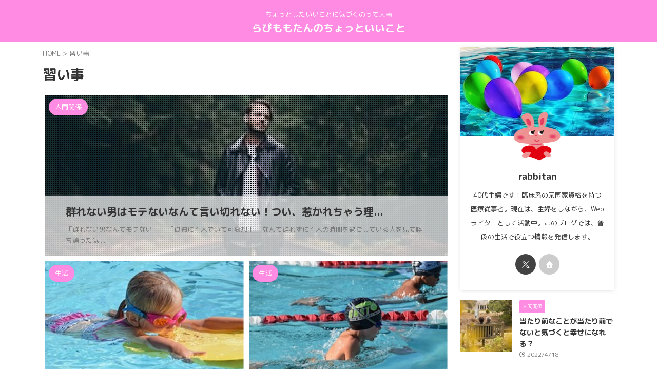

--- FILE ---
content_type: text/html; charset=UTF-8
request_url: https://superrabbitan.com/tag/%E7%BF%92%E3%81%84%E4%BA%8B/
body_size: 14626
content:
<!DOCTYPE html>
<!--[if lt IE 7]>
<html class="ie6" lang="ja"> <![endif]-->
<!--[if IE 7]>
<html class="i7" lang="ja"> <![endif]-->
<!--[if IE 8]>
<html class="ie" lang="ja"> <![endif]-->
<!--[if gt IE 8]><!-->
<html lang="ja" class="s-navi-search-overlay ">
	<!--<![endif]-->
	<head prefix="og: http://ogp.me/ns# fb: http://ogp.me/ns/fb# article: http://ogp.me/ns/article#">
		
	<!-- Global site tag (gtag.js) - Google Analytics -->
	<script async src="https://www.googletagmanager.com/gtag/js?id=UA-121951515-1"></script>
	<script>
	  window.dataLayer = window.dataLayer || [];
	  function gtag(){dataLayer.push(arguments);}
	  gtag('js', new Date());

	  gtag('config', 'UA-121951515-1');
	</script>
			<meta charset="UTF-8" >
		<meta name="viewport" content="width=device-width,initial-scale=1.0,user-scalable=no,viewport-fit=cover">
		<meta name="format-detection" content="telephone=no" >
		<meta name="referrer" content="no-referrer-when-downgrade"/>

		
		<link rel="alternate" type="application/rss+xml" title="らぴももたんのちょっといいこと RSS Feed" href="https://superrabbitan.com/feed/" />
		<link rel="pingback" href="https://superrabbitan.com/xmlrpc.php" >
		<!--[if lt IE 9]>
		<script src="https://superrabbitan.com/wp-content/themes/affinger/js/html5shiv.js"></script>
		<![endif]-->
				<meta name='robots' content='max-image-preview:large' />
	<style>img:is([sizes="auto" i], [sizes^="auto," i]) { contain-intrinsic-size: 3000px 1500px }</style>
	<title>習い事 - らぴももたんのちょっといいこと</title>
<link rel='dns-prefetch' href='//ajax.googleapis.com' />
<script type="text/javascript">
/* <![CDATA[ */
window._wpemojiSettings = {"baseUrl":"https:\/\/s.w.org\/images\/core\/emoji\/15.1.0\/72x72\/","ext":".png","svgUrl":"https:\/\/s.w.org\/images\/core\/emoji\/15.1.0\/svg\/","svgExt":".svg","source":{"concatemoji":"https:\/\/superrabbitan.com\/wp-includes\/js\/wp-emoji-release.min.js?ver=6.8.1"}};
/*! This file is auto-generated */
!function(i,n){var o,s,e;function c(e){try{var t={supportTests:e,timestamp:(new Date).valueOf()};sessionStorage.setItem(o,JSON.stringify(t))}catch(e){}}function p(e,t,n){e.clearRect(0,0,e.canvas.width,e.canvas.height),e.fillText(t,0,0);var t=new Uint32Array(e.getImageData(0,0,e.canvas.width,e.canvas.height).data),r=(e.clearRect(0,0,e.canvas.width,e.canvas.height),e.fillText(n,0,0),new Uint32Array(e.getImageData(0,0,e.canvas.width,e.canvas.height).data));return t.every(function(e,t){return e===r[t]})}function u(e,t,n){switch(t){case"flag":return n(e,"\ud83c\udff3\ufe0f\u200d\u26a7\ufe0f","\ud83c\udff3\ufe0f\u200b\u26a7\ufe0f")?!1:!n(e,"\ud83c\uddfa\ud83c\uddf3","\ud83c\uddfa\u200b\ud83c\uddf3")&&!n(e,"\ud83c\udff4\udb40\udc67\udb40\udc62\udb40\udc65\udb40\udc6e\udb40\udc67\udb40\udc7f","\ud83c\udff4\u200b\udb40\udc67\u200b\udb40\udc62\u200b\udb40\udc65\u200b\udb40\udc6e\u200b\udb40\udc67\u200b\udb40\udc7f");case"emoji":return!n(e,"\ud83d\udc26\u200d\ud83d\udd25","\ud83d\udc26\u200b\ud83d\udd25")}return!1}function f(e,t,n){var r="undefined"!=typeof WorkerGlobalScope&&self instanceof WorkerGlobalScope?new OffscreenCanvas(300,150):i.createElement("canvas"),a=r.getContext("2d",{willReadFrequently:!0}),o=(a.textBaseline="top",a.font="600 32px Arial",{});return e.forEach(function(e){o[e]=t(a,e,n)}),o}function t(e){var t=i.createElement("script");t.src=e,t.defer=!0,i.head.appendChild(t)}"undefined"!=typeof Promise&&(o="wpEmojiSettingsSupports",s=["flag","emoji"],n.supports={everything:!0,everythingExceptFlag:!0},e=new Promise(function(e){i.addEventListener("DOMContentLoaded",e,{once:!0})}),new Promise(function(t){var n=function(){try{var e=JSON.parse(sessionStorage.getItem(o));if("object"==typeof e&&"number"==typeof e.timestamp&&(new Date).valueOf()<e.timestamp+604800&&"object"==typeof e.supportTests)return e.supportTests}catch(e){}return null}();if(!n){if("undefined"!=typeof Worker&&"undefined"!=typeof OffscreenCanvas&&"undefined"!=typeof URL&&URL.createObjectURL&&"undefined"!=typeof Blob)try{var e="postMessage("+f.toString()+"("+[JSON.stringify(s),u.toString(),p.toString()].join(",")+"));",r=new Blob([e],{type:"text/javascript"}),a=new Worker(URL.createObjectURL(r),{name:"wpTestEmojiSupports"});return void(a.onmessage=function(e){c(n=e.data),a.terminate(),t(n)})}catch(e){}c(n=f(s,u,p))}t(n)}).then(function(e){for(var t in e)n.supports[t]=e[t],n.supports.everything=n.supports.everything&&n.supports[t],"flag"!==t&&(n.supports.everythingExceptFlag=n.supports.everythingExceptFlag&&n.supports[t]);n.supports.everythingExceptFlag=n.supports.everythingExceptFlag&&!n.supports.flag,n.DOMReady=!1,n.readyCallback=function(){n.DOMReady=!0}}).then(function(){return e}).then(function(){var e;n.supports.everything||(n.readyCallback(),(e=n.source||{}).concatemoji?t(e.concatemoji):e.wpemoji&&e.twemoji&&(t(e.twemoji),t(e.wpemoji)))}))}((window,document),window._wpemojiSettings);
/* ]]> */
</script>
<style id='wp-emoji-styles-inline-css' type='text/css'>

	img.wp-smiley, img.emoji {
		display: inline !important;
		border: none !important;
		box-shadow: none !important;
		height: 1em !important;
		width: 1em !important;
		margin: 0 0.07em !important;
		vertical-align: -0.1em !important;
		background: none !important;
		padding: 0 !important;
	}
</style>
<link rel='stylesheet' id='wp-block-library-css' href='https://superrabbitan.com/wp-includes/css/dist/block-library/style.min.css?ver=6.8.1' type='text/css' media='all' />
<style id='classic-theme-styles-inline-css' type='text/css'>
/*! This file is auto-generated */
.wp-block-button__link{color:#fff;background-color:#32373c;border-radius:9999px;box-shadow:none;text-decoration:none;padding:calc(.667em + 2px) calc(1.333em + 2px);font-size:1.125em}.wp-block-file__button{background:#32373c;color:#fff;text-decoration:none}
</style>
<style id='rinkerg-gutenberg-rinker-style-inline-css' type='text/css'>
.wp-block-create-block-block{background-color:#21759b;color:#fff;padding:2px}

</style>
<style id='global-styles-inline-css' type='text/css'>
:root{--wp--preset--aspect-ratio--square: 1;--wp--preset--aspect-ratio--4-3: 4/3;--wp--preset--aspect-ratio--3-4: 3/4;--wp--preset--aspect-ratio--3-2: 3/2;--wp--preset--aspect-ratio--2-3: 2/3;--wp--preset--aspect-ratio--16-9: 16/9;--wp--preset--aspect-ratio--9-16: 9/16;--wp--preset--color--black: #000000;--wp--preset--color--cyan-bluish-gray: #abb8c3;--wp--preset--color--white: #ffffff;--wp--preset--color--pale-pink: #f78da7;--wp--preset--color--vivid-red: #cf2e2e;--wp--preset--color--luminous-vivid-orange: #ff6900;--wp--preset--color--luminous-vivid-amber: #fcb900;--wp--preset--color--light-green-cyan: #eefaff;--wp--preset--color--vivid-green-cyan: #00d084;--wp--preset--color--pale-cyan-blue: #8ed1fc;--wp--preset--color--vivid-cyan-blue: #0693e3;--wp--preset--color--vivid-purple: #9b51e0;--wp--preset--color--soft-red: #e92f3d;--wp--preset--color--light-grayish-red: #fdf0f2;--wp--preset--color--vivid-yellow: #ffc107;--wp--preset--color--very-pale-yellow: #fffde7;--wp--preset--color--very-light-gray: #fafafa;--wp--preset--color--very-dark-gray: #313131;--wp--preset--color--original-color-a: #ff8be2;--wp--preset--color--original-color-b: #ff9fe7;--wp--preset--color--original-color-c: #fffbfc;--wp--preset--color--original-color-d: #ffffff;--wp--preset--gradient--vivid-cyan-blue-to-vivid-purple: linear-gradient(135deg,rgba(6,147,227,1) 0%,rgb(155,81,224) 100%);--wp--preset--gradient--light-green-cyan-to-vivid-green-cyan: linear-gradient(135deg,rgb(122,220,180) 0%,rgb(0,208,130) 100%);--wp--preset--gradient--luminous-vivid-amber-to-luminous-vivid-orange: linear-gradient(135deg,rgba(252,185,0,1) 0%,rgba(255,105,0,1) 100%);--wp--preset--gradient--luminous-vivid-orange-to-vivid-red: linear-gradient(135deg,rgba(255,105,0,1) 0%,rgb(207,46,46) 100%);--wp--preset--gradient--very-light-gray-to-cyan-bluish-gray: linear-gradient(135deg,rgb(238,238,238) 0%,rgb(169,184,195) 100%);--wp--preset--gradient--cool-to-warm-spectrum: linear-gradient(135deg,rgb(74,234,220) 0%,rgb(151,120,209) 20%,rgb(207,42,186) 40%,rgb(238,44,130) 60%,rgb(251,105,98) 80%,rgb(254,248,76) 100%);--wp--preset--gradient--blush-light-purple: linear-gradient(135deg,rgb(255,206,236) 0%,rgb(152,150,240) 100%);--wp--preset--gradient--blush-bordeaux: linear-gradient(135deg,rgb(254,205,165) 0%,rgb(254,45,45) 50%,rgb(107,0,62) 100%);--wp--preset--gradient--luminous-dusk: linear-gradient(135deg,rgb(255,203,112) 0%,rgb(199,81,192) 50%,rgb(65,88,208) 100%);--wp--preset--gradient--pale-ocean: linear-gradient(135deg,rgb(255,245,203) 0%,rgb(182,227,212) 50%,rgb(51,167,181) 100%);--wp--preset--gradient--electric-grass: linear-gradient(135deg,rgb(202,248,128) 0%,rgb(113,206,126) 100%);--wp--preset--gradient--midnight: linear-gradient(135deg,rgb(2,3,129) 0%,rgb(40,116,252) 100%);--wp--preset--font-size--small: .8em;--wp--preset--font-size--medium: 20px;--wp--preset--font-size--large: 1.5em;--wp--preset--font-size--x-large: 42px;--wp--preset--font-size--st-regular: 1em;--wp--preset--font-size--huge: 3em;--wp--preset--spacing--20: 0.44rem;--wp--preset--spacing--30: 0.67rem;--wp--preset--spacing--40: 1rem;--wp--preset--spacing--50: 1.5rem;--wp--preset--spacing--60: 2.25rem;--wp--preset--spacing--70: 3.38rem;--wp--preset--spacing--80: 5.06rem;--wp--preset--shadow--natural: 6px 6px 9px rgba(0, 0, 0, 0.2);--wp--preset--shadow--deep: 12px 12px 50px rgba(0, 0, 0, 0.4);--wp--preset--shadow--sharp: 6px 6px 0px rgba(0, 0, 0, 0.2);--wp--preset--shadow--outlined: 6px 6px 0px -3px rgba(255, 255, 255, 1), 6px 6px rgba(0, 0, 0, 1);--wp--preset--shadow--crisp: 6px 6px 0px rgba(0, 0, 0, 1);}:where(.is-layout-flex){gap: 0.5em;}:where(.is-layout-grid){gap: 0.5em;}body .is-layout-flex{display: flex;}.is-layout-flex{flex-wrap: wrap;align-items: center;}.is-layout-flex > :is(*, div){margin: 0;}body .is-layout-grid{display: grid;}.is-layout-grid > :is(*, div){margin: 0;}:where(.wp-block-columns.is-layout-flex){gap: 2em;}:where(.wp-block-columns.is-layout-grid){gap: 2em;}:where(.wp-block-post-template.is-layout-flex){gap: 1.25em;}:where(.wp-block-post-template.is-layout-grid){gap: 1.25em;}.has-black-color{color: var(--wp--preset--color--black) !important;}.has-cyan-bluish-gray-color{color: var(--wp--preset--color--cyan-bluish-gray) !important;}.has-white-color{color: var(--wp--preset--color--white) !important;}.has-pale-pink-color{color: var(--wp--preset--color--pale-pink) !important;}.has-vivid-red-color{color: var(--wp--preset--color--vivid-red) !important;}.has-luminous-vivid-orange-color{color: var(--wp--preset--color--luminous-vivid-orange) !important;}.has-luminous-vivid-amber-color{color: var(--wp--preset--color--luminous-vivid-amber) !important;}.has-light-green-cyan-color{color: var(--wp--preset--color--light-green-cyan) !important;}.has-vivid-green-cyan-color{color: var(--wp--preset--color--vivid-green-cyan) !important;}.has-pale-cyan-blue-color{color: var(--wp--preset--color--pale-cyan-blue) !important;}.has-vivid-cyan-blue-color{color: var(--wp--preset--color--vivid-cyan-blue) !important;}.has-vivid-purple-color{color: var(--wp--preset--color--vivid-purple) !important;}.has-black-background-color{background-color: var(--wp--preset--color--black) !important;}.has-cyan-bluish-gray-background-color{background-color: var(--wp--preset--color--cyan-bluish-gray) !important;}.has-white-background-color{background-color: var(--wp--preset--color--white) !important;}.has-pale-pink-background-color{background-color: var(--wp--preset--color--pale-pink) !important;}.has-vivid-red-background-color{background-color: var(--wp--preset--color--vivid-red) !important;}.has-luminous-vivid-orange-background-color{background-color: var(--wp--preset--color--luminous-vivid-orange) !important;}.has-luminous-vivid-amber-background-color{background-color: var(--wp--preset--color--luminous-vivid-amber) !important;}.has-light-green-cyan-background-color{background-color: var(--wp--preset--color--light-green-cyan) !important;}.has-vivid-green-cyan-background-color{background-color: var(--wp--preset--color--vivid-green-cyan) !important;}.has-pale-cyan-blue-background-color{background-color: var(--wp--preset--color--pale-cyan-blue) !important;}.has-vivid-cyan-blue-background-color{background-color: var(--wp--preset--color--vivid-cyan-blue) !important;}.has-vivid-purple-background-color{background-color: var(--wp--preset--color--vivid-purple) !important;}.has-black-border-color{border-color: var(--wp--preset--color--black) !important;}.has-cyan-bluish-gray-border-color{border-color: var(--wp--preset--color--cyan-bluish-gray) !important;}.has-white-border-color{border-color: var(--wp--preset--color--white) !important;}.has-pale-pink-border-color{border-color: var(--wp--preset--color--pale-pink) !important;}.has-vivid-red-border-color{border-color: var(--wp--preset--color--vivid-red) !important;}.has-luminous-vivid-orange-border-color{border-color: var(--wp--preset--color--luminous-vivid-orange) !important;}.has-luminous-vivid-amber-border-color{border-color: var(--wp--preset--color--luminous-vivid-amber) !important;}.has-light-green-cyan-border-color{border-color: var(--wp--preset--color--light-green-cyan) !important;}.has-vivid-green-cyan-border-color{border-color: var(--wp--preset--color--vivid-green-cyan) !important;}.has-pale-cyan-blue-border-color{border-color: var(--wp--preset--color--pale-cyan-blue) !important;}.has-vivid-cyan-blue-border-color{border-color: var(--wp--preset--color--vivid-cyan-blue) !important;}.has-vivid-purple-border-color{border-color: var(--wp--preset--color--vivid-purple) !important;}.has-vivid-cyan-blue-to-vivid-purple-gradient-background{background: var(--wp--preset--gradient--vivid-cyan-blue-to-vivid-purple) !important;}.has-light-green-cyan-to-vivid-green-cyan-gradient-background{background: var(--wp--preset--gradient--light-green-cyan-to-vivid-green-cyan) !important;}.has-luminous-vivid-amber-to-luminous-vivid-orange-gradient-background{background: var(--wp--preset--gradient--luminous-vivid-amber-to-luminous-vivid-orange) !important;}.has-luminous-vivid-orange-to-vivid-red-gradient-background{background: var(--wp--preset--gradient--luminous-vivid-orange-to-vivid-red) !important;}.has-very-light-gray-to-cyan-bluish-gray-gradient-background{background: var(--wp--preset--gradient--very-light-gray-to-cyan-bluish-gray) !important;}.has-cool-to-warm-spectrum-gradient-background{background: var(--wp--preset--gradient--cool-to-warm-spectrum) !important;}.has-blush-light-purple-gradient-background{background: var(--wp--preset--gradient--blush-light-purple) !important;}.has-blush-bordeaux-gradient-background{background: var(--wp--preset--gradient--blush-bordeaux) !important;}.has-luminous-dusk-gradient-background{background: var(--wp--preset--gradient--luminous-dusk) !important;}.has-pale-ocean-gradient-background{background: var(--wp--preset--gradient--pale-ocean) !important;}.has-electric-grass-gradient-background{background: var(--wp--preset--gradient--electric-grass) !important;}.has-midnight-gradient-background{background: var(--wp--preset--gradient--midnight) !important;}.has-small-font-size{font-size: var(--wp--preset--font-size--small) !important;}.has-medium-font-size{font-size: var(--wp--preset--font-size--medium) !important;}.has-large-font-size{font-size: var(--wp--preset--font-size--large) !important;}.has-x-large-font-size{font-size: var(--wp--preset--font-size--x-large) !important;}
:where(.wp-block-post-template.is-layout-flex){gap: 1.25em;}:where(.wp-block-post-template.is-layout-grid){gap: 1.25em;}
:where(.wp-block-columns.is-layout-flex){gap: 2em;}:where(.wp-block-columns.is-layout-grid){gap: 2em;}
:root :where(.wp-block-pullquote){font-size: 1.5em;line-height: 1.6;}
</style>
<link rel='stylesheet' id='contact-form-7-css' href='https://superrabbitan.com/wp-content/plugins/contact-form-7/includes/css/styles.css?ver=6.0.6' type='text/css' media='all' />
<link rel='stylesheet' id='yyi_rinker_stylesheet-css' href='https://superrabbitan.com/wp-content/plugins/yyi-rinker/css/style.css?v=1.11.1&#038;ver=6.8.1' type='text/css' media='all' />
<link rel='stylesheet' id='st-affiliate-manager-common-css' href='https://superrabbitan.com/wp-content/plugins/st-affiliate-manager/Resources/assets/css/common.css?ver=20201211' type='text/css' media='all' />
<link rel='stylesheet' id='st-pv-monitor-shortcode-css' href='https://superrabbitan.com/wp-content/plugins/st-pv-monitor/Resources/assets/css/shortcode.css?ver=20201211' type='text/css' media='all' />
<link rel='stylesheet' id='st-pv-monitor-common-css' href='https://superrabbitan.com/wp-content/plugins/st-pv-monitor/Resources/assets/css/common.css?ver=20201211' type='text/css' media='all' />
<link rel='stylesheet' id='single_child2-css' href='https://superrabbitan.com/wp-content/themes/affinger-jet-child-2/st-child-kanricss.php' type='text/css' media='all' />
<link rel='stylesheet' id='normalize-css' href='https://superrabbitan.com/wp-content/themes/affinger/css/normalize.css?ver=1.5.9' type='text/css' media='all' />
<link rel='stylesheet' id='st_svg-css' href='https://superrabbitan.com/wp-content/themes/affinger/st_svg/style.css?ver=6.8.1' type='text/css' media='all' />
<link rel='stylesheet' id='slick-css' href='https://superrabbitan.com/wp-content/themes/affinger/vendor/slick/slick.css?ver=1.8.0' type='text/css' media='all' />
<link rel='stylesheet' id='slick-theme-css' href='https://superrabbitan.com/wp-content/themes/affinger/vendor/slick/slick-theme.css?ver=1.8.0' type='text/css' media='all' />
<link rel='stylesheet' id='fonts-googleapis-roundedmplus1c-css' href='//fonts.googleapis.com/css?family=M+PLUS+Rounded+1c%3A400%2C700&#038;display=swap&#038;subset=japanese&#038;ver=6.8.1' type='text/css' media='all' />
<link rel='stylesheet' id='style-css' href='https://superrabbitan.com/wp-content/themes/affinger/style.css?ver=6.8.1' type='text/css' media='all' />
<link rel='stylesheet' id='child-style-css' href='https://superrabbitan.com/wp-content/themes/affinger-jet-child-2/style.css?ver=6.8.1' type='text/css' media='all' />
<link rel='stylesheet' id='single-css' href='https://superrabbitan.com/wp-content/themes/affinger/st-rankcss.php' type='text/css' media='all' />
<style id='akismet-widget-style-inline-css' type='text/css'>

			.a-stats {
				--akismet-color-mid-green: #357b49;
				--akismet-color-white: #fff;
				--akismet-color-light-grey: #f6f7f7;

				max-width: 350px;
				width: auto;
			}

			.a-stats * {
				all: unset;
				box-sizing: border-box;
			}

			.a-stats strong {
				font-weight: 600;
			}

			.a-stats a.a-stats__link,
			.a-stats a.a-stats__link:visited,
			.a-stats a.a-stats__link:active {
				background: var(--akismet-color-mid-green);
				border: none;
				box-shadow: none;
				border-radius: 8px;
				color: var(--akismet-color-white);
				cursor: pointer;
				display: block;
				font-family: -apple-system, BlinkMacSystemFont, 'Segoe UI', 'Roboto', 'Oxygen-Sans', 'Ubuntu', 'Cantarell', 'Helvetica Neue', sans-serif;
				font-weight: 500;
				padding: 12px;
				text-align: center;
				text-decoration: none;
				transition: all 0.2s ease;
			}

			/* Extra specificity to deal with TwentyTwentyOne focus style */
			.widget .a-stats a.a-stats__link:focus {
				background: var(--akismet-color-mid-green);
				color: var(--akismet-color-white);
				text-decoration: none;
			}

			.a-stats a.a-stats__link:hover {
				filter: brightness(110%);
				box-shadow: 0 4px 12px rgba(0, 0, 0, 0.06), 0 0 2px rgba(0, 0, 0, 0.16);
			}

			.a-stats .count {
				color: var(--akismet-color-white);
				display: block;
				font-size: 1.5em;
				line-height: 1.4;
				padding: 0 13px;
				white-space: nowrap;
			}
		
</style>
<link rel='stylesheet' id='st-themecss-css' href='https://superrabbitan.com/wp-content/themes/affinger/st-themecss-loader.php?ver=6.8.1' type='text/css' media='all' />
<script type="text/javascript" src="//ajax.googleapis.com/ajax/libs/jquery/1.11.3/jquery.min.js?ver=1.11.3" id="jquery-js"></script>
<script type="text/javascript" src="https://superrabbitan.com/wp-content/plugins/yyi-rinker/js/event-tracking.js?v=1.11.1" id="yyi_rinker_event_tracking_script-js"></script>
<script type="text/javascript" src="https://superrabbitan.com/wp-content/themes/affinger-jet-child-2/js/jquery.heightLine.js?ver=6.8.1" id="jquery-heightLine-js"></script>
<link rel="https://api.w.org/" href="https://superrabbitan.com/wp-json/" /><link rel="alternate" title="JSON" type="application/json" href="https://superrabbitan.com/wp-json/wp/v2/tags/781" /><script type="text/javascript" language="javascript">
    var vc_pid = "885911651";
</script><script type="text/javascript" src="//aml.valuecommerce.com/vcdal.js" async></script><style>
.yyi-rinker-images {
    display: flex;
    justify-content: center;
    align-items: center;
    position: relative;

}
div.yyi-rinker-image img.yyi-rinker-main-img.hidden {
    display: none;
}

.yyi-rinker-images-arrow {
    cursor: pointer;
    position: absolute;
    top: 50%;
    display: block;
    margin-top: -11px;
    opacity: 0.6;
    width: 22px;
}

.yyi-rinker-images-arrow-left{
    left: -10px;
}
.yyi-rinker-images-arrow-right{
    right: -10px;
}

.yyi-rinker-images-arrow-left.hidden {
    display: none;
}

.yyi-rinker-images-arrow-right.hidden {
    display: none;
}
div.yyi-rinker-contents.yyi-rinker-design-tate  div.yyi-rinker-box{
    flex-direction: column;
}

div.yyi-rinker-contents.yyi-rinker-design-slim div.yyi-rinker-box .yyi-rinker-links {
    flex-direction: column;
}

div.yyi-rinker-contents.yyi-rinker-design-slim div.yyi-rinker-info {
    width: 100%;
}

div.yyi-rinker-contents.yyi-rinker-design-slim .yyi-rinker-title {
    text-align: center;
}

div.yyi-rinker-contents.yyi-rinker-design-slim .yyi-rinker-links {
    text-align: center;
}
div.yyi-rinker-contents.yyi-rinker-design-slim .yyi-rinker-image {
    margin: auto;
}

div.yyi-rinker-contents.yyi-rinker-design-slim div.yyi-rinker-info ul.yyi-rinker-links li {
	align-self: stretch;
}
div.yyi-rinker-contents.yyi-rinker-design-slim div.yyi-rinker-box div.yyi-rinker-info {
	padding: 0;
}
div.yyi-rinker-contents.yyi-rinker-design-slim div.yyi-rinker-box {
	flex-direction: column;
	padding: 14px 5px 0;
}

.yyi-rinker-design-slim div.yyi-rinker-box div.yyi-rinker-info {
	text-align: center;
}

.yyi-rinker-design-slim div.price-box span.price {
	display: block;
}

div.yyi-rinker-contents.yyi-rinker-design-slim div.yyi-rinker-info div.yyi-rinker-title a{
	font-size:16px;
}

div.yyi-rinker-contents.yyi-rinker-design-slim ul.yyi-rinker-links li.amazonkindlelink:before,  div.yyi-rinker-contents.yyi-rinker-design-slim ul.yyi-rinker-links li.amazonlink:before,  div.yyi-rinker-contents.yyi-rinker-design-slim ul.yyi-rinker-links li.rakutenlink:before, div.yyi-rinker-contents.yyi-rinker-design-slim ul.yyi-rinker-links li.yahoolink:before, div.yyi-rinker-contents.yyi-rinker-design-slim ul.yyi-rinker-links li.mercarilink:before {
	font-size:12px;
}

div.yyi-rinker-contents.yyi-rinker-design-slim ul.yyi-rinker-links li a {
	font-size: 13px;
}
.entry-content ul.yyi-rinker-links li {
	padding: 0;
}

div.yyi-rinker-contents .yyi-rinker-attention.attention_desing_right_ribbon {
    width: 89px;
    height: 91px;
    position: absolute;
    top: -1px;
    right: -1px;
    left: auto;
    overflow: hidden;
}

div.yyi-rinker-contents .yyi-rinker-attention.attention_desing_right_ribbon span {
    display: inline-block;
    width: 146px;
    position: absolute;
    padding: 4px 0;
    left: -13px;
    top: 12px;
    text-align: center;
    font-size: 12px;
    line-height: 24px;
    -webkit-transform: rotate(45deg);
    transform: rotate(45deg);
    box-shadow: 0 1px 3px rgba(0, 0, 0, 0.2);
}

div.yyi-rinker-contents .yyi-rinker-attention.attention_desing_right_ribbon {
    background: none;
}
.yyi-rinker-attention.attention_desing_right_ribbon .yyi-rinker-attention-after,
.yyi-rinker-attention.attention_desing_right_ribbon .yyi-rinker-attention-before{
display:none;
}
div.yyi-rinker-use-right_ribbon div.yyi-rinker-title {
    margin-right: 2rem;
}

				</style>		
<!-- OGP -->

<meta property="og:type" content="website">
<meta property="og:title" content="らぴももたんのちょっといいこと">
<meta property="og:url" content="https://superrabbitan.com">
<meta property="og:description" content="ちょっとしたいいことに気づくのって大事">
<meta property="og:site_name" content="らぴももたんのちょっといいこと">
<meta property="og:image" content="https://superrabbitan.com/wp-content/themes/affinger/images/no-img.png">


				<meta name="twitter:card" content="summary_large_image">
	
	<meta name="twitter:site" content="@okirakushuhu1">
	<meta name="twitter:title" content="らぴももたんのちょっといいこと">
	<meta name="twitter:description" content="ちょっとしたいいことに気づくのって大事">
	<meta name="twitter:image" content="https://superrabbitan.com/wp-content/themes/affinger/images/no-img.png">
<!-- /OGP -->
		


<script>
	(function (window, document, $, undefined) {
		'use strict';

		var SlideBox = (function () {
			/**
			 * @param $element
			 *
			 * @constructor
			 */
			function SlideBox($element) {
				this._$element = $element;
			}

			SlideBox.prototype.$content = function () {
				return this._$element.find('[data-st-slidebox-content]');
			};

			SlideBox.prototype.$toggle = function () {
				return this._$element.find('[data-st-slidebox-toggle]');
			};

			SlideBox.prototype.$icon = function () {
				return this._$element.find('[data-st-slidebox-icon]');
			};

			SlideBox.prototype.$text = function () {
				return this._$element.find('[data-st-slidebox-text]');
			};

			SlideBox.prototype.is_expanded = function () {
				return !!(this._$element.filter('[data-st-slidebox-expanded="true"]').length);
			};

			SlideBox.prototype.expand = function () {
				var self = this;

				this.$content().slideDown()
					.promise()
					.then(function () {
						var $icon = self.$icon();
						var $text = self.$text();

						$icon.removeClass($icon.attr('data-st-slidebox-icon-collapsed'))
							.addClass($icon.attr('data-st-slidebox-icon-expanded'))

						$text.text($text.attr('data-st-slidebox-text-expanded'))

						self._$element.removeClass('is-collapsed')
							.addClass('is-expanded');

						self._$element.attr('data-st-slidebox-expanded', 'true');
					});
			};

			SlideBox.prototype.collapse = function () {
				var self = this;

				this.$content().slideUp()
					.promise()
					.then(function () {
						var $icon = self.$icon();
						var $text = self.$text();

						$icon.removeClass($icon.attr('data-st-slidebox-icon-expanded'))
							.addClass($icon.attr('data-st-slidebox-icon-collapsed'))

						$text.text($text.attr('data-st-slidebox-text-collapsed'))

						self._$element.removeClass('is-expanded')
							.addClass('is-collapsed');

						self._$element.attr('data-st-slidebox-expanded', 'false');
					});
			};

			SlideBox.prototype.toggle = function () {
				if (this.is_expanded()) {
					this.collapse();
				} else {
					this.expand();
				}
			};

			SlideBox.prototype.add_event_listeners = function () {
				var self = this;

				this.$toggle().on('click', function (event) {
					self.toggle();
				});
			};

			SlideBox.prototype.initialize = function () {
				this.add_event_listeners();
			};

			return SlideBox;
		}());

		function on_ready() {
			var slideBoxes = [];

			$('[data-st-slidebox]').each(function () {
				var $element = $(this);
				var slideBox = new SlideBox($element);

				slideBoxes.push(slideBox);

				slideBox.initialize();
			});

			return slideBoxes;
		}

		$(on_ready);
	}(window, window.document, jQuery));
</script>

	<script>
		(function (window, document, $, undefined) {
			'use strict';

			$(function(){
			$('.post h2:not([class^="is-style-st-heading-custom-"]):not([class*=" is-style-st-heading-custom-"]):not(.st-css-no2) , .h2modoki').wrapInner('<span class="st-dash-design"></span>');
			})
		}(window, window.document, jQuery));
	</script>

<script>
	(function (window, document, $, undefined) {
		'use strict';

		$(function(){
			/* 第一階層のみの目次にクラスを挿入 */
			$("#toc_container:not(:has(ul ul))").addClass("only-toc");
			/* アコーディオンメニュー内のカテゴリーにクラス追加 */
			$(".st-ac-box ul:has(.cat-item)").each(function(){
				$(this).addClass("st-ac-cat");
			});
		});
	}(window, window.document, jQuery));
</script>

<script>
	(function (window, document, $, undefined) {
		'use strict';

		$(function(){
									$('.st-star').parent('.rankh4').css('padding-bottom','5px'); // スターがある場合のランキング見出し調整
		});
	}(window, window.document, jQuery));
</script>



	<script>
		(function (window, document, $, undefined) {
			'use strict';

			$(function() {
				$('.is-style-st-paragraph-kaiwa').wrapInner('<span class="st-paragraph-kaiwa-text">');
			});
		}(window, window.document, jQuery));
	</script>

	<script>
		(function (window, document, $, undefined) {
			'use strict';

			$(function() {
				$('.is-style-st-paragraph-kaiwa-b').wrapInner('<span class="st-paragraph-kaiwa-text">');
			});
		}(window, window.document, jQuery));
	</script>

<script>
	/* Gutenbergスタイルを調整 */
	(function (window, document, $, undefined) {
		'use strict';

		$(function() {
			$( '[class^="is-style-st-paragraph-"],[class*=" is-style-st-paragraph-"]' ).wrapInner( '<span class="st-noflex"></span>' );
		});
	}(window, window.document, jQuery));
</script>




			</head>
	<body class="archive tag tag-781 wp-theme-affinger wp-child-theme-affinger-jet-child-2 not-front-page" >				<div id="st-ami">
				<div id="wrapper" class="" ontouchstart="">
				<div id="wrapper-in">

					

<header id="st-headwide">
	<div id="header-full">
		<div id="headbox-bg">
			<div id="headbox">

					<nav id="s-navi" class="pcnone" data-st-nav data-st-nav-type="normal">
		<dl class="acordion is-active" data-st-nav-primary>
			<dt class="trigger">
				<p class="acordion_button"><span class="op op-menu"><i class="st-fa st-svg-menu"></i></span></p>

				
									<div id="st-mobile-logo"></div>
				
				<!-- 追加メニュー -->
				
				<!-- 追加メニュー2 -->
				
			</dt>

			<dd class="acordion_tree">
				<div class="acordion_tree_content">

					
					
					<div class="clear"></div>

					
				</div>
			</dd>

					</dl>

					</nav>

									<div id="header-l">
						
						<div id="st-text-logo">
							
    
		
			<!-- キャプション -->
			
				          		 	 <p class="descr sitenametop">
           		     	ちょっとしたいいことに気づくのって大事           			 </p>
				
			
			<!-- ロゴ又はブログ名 -->
			          		  <p class="sitename"><a href="https://superrabbitan.com/">
              		                  		    らぴももたんのちょっといいこと               		           		  </a></p>
        				<!-- ロゴ又はブログ名ここまで -->

		
	
						</div>
					</div><!-- /#header-l -->
				
				<div id="header-r" class="smanone">
					
				</div><!-- /#header-r -->

			</div><!-- /#headbox -->
		</div><!-- /#headbox-bg clearfix -->

		
		
		
		
			

			<div id="gazou-wide">
												<div id="st-headerbox">
						<div id="st-header">
						</div>
					</div>
									</div>
		
	</div><!-- #header-full -->

	





</header>

					<div id="content-w">

						
						

<div id="content" class="clearfix">
	<div id="contentInner">
		<main >
			<article>
				
				<!--ぱんくず -->
				<div id="breadcrumb">
					<ol>
						<li><a href="https://superrabbitan.com"><span>HOME</span></a> > </li>
						<li>習い事</li>
					</ol>
				</div>
				<!--/ ぱんくず -->

									<div class="post">
													<h1 class="entry-title">習い事</h1>
						
																																								
													<div id="nocopy" >
								
															</div>

																									</div><!-- /post -->

					
					<aside>
						<div id="st-magazine" class="clearfix">
<div class="kanren">

					
	
	<div class="st-top-box st-fist-post st-fist-post-random">
		<dl><a class="st-box-a" href="https://superrabbitan.com/man-who-cant-flock-attracted/"></a>

			<dt><div class="st-c-ami"></div>

				
	
	<p class="st-catgroup itiran-category">
		<a href="https://superrabbitan.com/category/%e4%ba%ba%e9%96%93%e9%96%a2%e4%bf%82/" title="View all posts in 人間関係" rel="category tag"><span class="catname st-catid536">人間関係</span></a>	</p>

															<img width="400" height="267" src="https://superrabbitan.com/wp-content/uploads/2020/04/man-1150058_640-1.jpg" class="attachment-full size-full wp-post-image" alt="" decoding="async" fetchpriority="high" srcset="https://superrabbitan.com/wp-content/uploads/2020/04/man-1150058_640-1.jpg 400w, https://superrabbitan.com/wp-content/uploads/2020/04/man-1150058_640-1-300x200.jpg 300w" sizes="(max-width: 400px) 100vw, 400px" />									
			</dt>
			<dd>
				<div class="st-cards-content">
					<div class="st-cards-content-in">
						<h3>
							群れない男はモテないなんて言い切れない！つい、惹かれちゃう理...						</h3>

							<div class="st-excerpt smanone">
		<p>「群れない男なんてモテない！」 「孤独に１人でいて可哀想！」 なんて群れずに１人の時間を過ごしている人を見て勝ち誇った気 ... </p>
	</div>

																	</div>
				</div>

			</dd>
		</dl>
	</div>


	
			
		
							<div class="st-top-box st-continuation-post">
				<dl class="heightLine"><a class="st-box-a" href="https://superrabbitan.com/summary-of-childrens-lessons/"></a>
							<dt><div class="st-c-ami"></div>

						
						
	
	<p class="st-catgroup itiran-category">
		<a href="https://superrabbitan.com/category/%e7%94%9f%e6%b4%bb/" title="View all posts in 生活" rel="category tag"><span class="catname st-catid467">生活</span></a>	</p>

																																								<img width="300" height="200" src="https://superrabbitan.com/wp-content/uploads/2020/04/young-swimmer-2494906_640.jpg" class="attachment-st_thumb_card size-st_thumb_card wp-post-image" alt="" decoding="async" />																																			</dt>

					<dd>
						<div class="st-cards-content">
							<div class="st-cards-content-in">
								<h3>
									【子供の習い事の悩み】まとめ記事【2020年】								</h3>

									<div class="st-excerpt smanone">
		<p>自分のことではそんなに悩まない人でも、子供に関する事だと色々な悩みを抱えているということはあります。 私も悩み事が１つな ... </p>
	</div>

																							</div>
						</div>

													<div class="st-top-time-under ">
																	<div class="blog_info">
										<p>
																							<i class="st-fa st-svg-clock-o"></i>2020/4/29																					</p>
									</div>
															</div>
						
					</dd>
				</dl>
			</div>
			
		
							<div class="st-top-box st-continuation-post">
				<dl class="heightLine"><a class="st-box-a" href="https://superrabbitan.com/childrens-lessons-swimming/"></a>
							<dt><div class="st-c-ami"></div>

						
						
	
	<p class="st-catgroup itiran-category">
		<a href="https://superrabbitan.com/category/%e7%94%9f%e6%b4%bb/" title="View all posts in 生活" rel="category tag"><span class="catname st-catid467">生活</span></a>	</p>

																																								<img width="300" height="209" src="https://superrabbitan.com/wp-content/uploads/2020/04/young-swimmer-2504990_640.jpg" class="attachment-st_thumb_card size-st_thumb_card wp-post-image" alt="" decoding="async" />																																			</dt>

					<dd>
						<div class="st-cards-content">
							<div class="st-cards-content-in">
								<h3>
									【子供の習い事】スイミングは小学校に入ってからはじめるのは遅...								</h3>

									<div class="st-excerpt smanone">
		<p>「幼稚園からスイミングを習う方がいいのかな？」 「小学校に入ってからのスミングは遅すぎるのかな？」 とスイミングをいつは ... </p>
	</div>

																							</div>
						</div>

													<div class="st-top-time-under ">
																	<div class="blog_info">
										<p>
																							<i class="st-fa st-svg-clock-o"></i>2020/4/29																					</p>
									</div>
															</div>
						
					</dd>
				</dl>
			</div>
			
		
							<div class="st-top-box st-continuation-post">
				<dl class="heightLine"><a class="st-box-a" href="https://superrabbitan.com/transfer-of-lessons-trouble/"></a>
							<dt><div class="st-c-ami"></div>

						
						
	
	<p class="st-catgroup itiran-category">
		<a href="https://superrabbitan.com/category/%e4%ba%ba%e9%96%93%e9%96%a2%e4%bf%82/" title="View all posts in 人間関係" rel="category tag"><span class="catname st-catid536">人間関係</span></a>	</p>

																																								<img width="400" height="266" src="https://superrabbitan.com/wp-content/uploads/2020/04/boys-286209_640.jpg" class="attachment-st_thumb_card size-st_thumb_card wp-post-image" alt="" decoding="async" srcset="https://superrabbitan.com/wp-content/uploads/2020/04/boys-286209_640.jpg 400w, https://superrabbitan.com/wp-content/uploads/2020/04/boys-286209_640-300x200.jpg 300w" sizes="(max-width: 400px) 100vw, 400px" />																																			</dt>

					<dd>
						<div class="st-cards-content">
							<div class="st-cards-content-in">
								<h3>
									ママ友とトラブル！子供の習い事の送迎で悩まないための対策								</h3>

									<div class="st-excerpt smanone">
		<p>「ママ友と習い事の送迎でトラブルになってしまった」 「送迎をいつもわたしばかりが担当していて、不公平を感じる」 など、子 ... </p>
	</div>

																							</div>
						</div>

													<div class="st-top-time-under ">
																	<div class="blog_info">
										<p>
																							<i class="st-fa st-svg-clock-o"></i>2020/4/17																					</p>
									</div>
															</div>
						
					</dd>
				</dl>
			</div>
			
		
							<div class="st-top-box st-continuation-post">
				<dl class="heightLine"><a class="st-box-a" href="https://superrabbitan.com/child-learning-do-not-want-to/"></a>
							<dt><div class="st-c-ami"></div>

						
						
	
	<p class="st-catgroup itiran-category">
		<a href="https://superrabbitan.com/category/%e7%94%9f%e6%b4%bb/" title="View all posts in 生活" rel="category tag"><span class="catname st-catid467">生活</span></a>	</p>

																																								<img width="400" height="268" src="https://superrabbitan.com/wp-content/uploads/2019/12/girl-477015_640.jpg" class="attachment-st_thumb_card size-st_thumb_card wp-post-image" alt="" decoding="async" srcset="https://superrabbitan.com/wp-content/uploads/2019/12/girl-477015_640.jpg 400w, https://superrabbitan.com/wp-content/uploads/2019/12/girl-477015_640-300x201.jpg 300w" sizes="(max-width: 400px) 100vw, 400px" />																																			</dt>

					<dd>
						<div class="st-cards-content">
							<div class="st-cards-content-in">
								<h3>
									子供の習い事は無理にする必要はない理由								</h3>

									<div class="st-excerpt smanone">
		<p>「うちの子もそろそろ習い事を始めた方がいいのかな？」 「習い事をやらしたいけど、本人がやりたくないみたいだし、どうしよう ... </p>
	</div>

																							</div>
						</div>

													<div class="st-top-time-under ">
																	<div class="blog_info">
										<p>
																							<i class="st-fa st-svg-clock-o"></i>2020/1/23																					</p>
									</div>
															</div>
						
					</dd>
				</dl>
			</div>
			
		
							<div class="st-top-box st-continuation-post">
				<dl class="heightLine"><a class="st-box-a" href="https://superrabbitan.com/when-a-child-wants-to-stop-studying/"></a>
							<dt><div class="st-c-ami"></div>

						
						
	
	<p class="st-catgroup itiran-category">
		<a href="https://superrabbitan.com/category/%e7%94%9f%e6%b4%bb/" title="View all posts in 生活" rel="category tag"><span class="catname st-catid467">生活</span></a>	</p>

																																								<img width="400" height="266" src="https://superrabbitan.com/wp-content/uploads/2019/12/team-2444978_640.jpg" class="attachment-st_thumb_card size-st_thumb_card wp-post-image" alt="" decoding="async" srcset="https://superrabbitan.com/wp-content/uploads/2019/12/team-2444978_640.jpg 400w, https://superrabbitan.com/wp-content/uploads/2019/12/team-2444978_640-300x200.jpg 300w" sizes="(max-width: 400px) 100vw, 400px" />																																			</dt>

					<dd>
						<div class="st-cards-content">
							<div class="st-cards-content-in">
								<h3>
									子供が習い事をやめたいと言い出した時にはどうすればいい？								</h3>

									<div class="st-excerpt smanone">
		<p>子供が習い事をはじめると出てくる問題の１つに「子供が習い事をやめたいと言い出したらどうすればいい？」ということがあります ... </p>
	</div>

																							</div>
						</div>

													<div class="st-top-time-under ">
																	<div class="blog_info">
										<p>
																							<i class="st-fa st-svg-clock-o"></i>2019/12/23																					</p>
									</div>
															</div>
						
					</dd>
				</dl>
			</div>
			
		
							<div class="st-top-box st-continuation-post">
				<dl class="heightLine"><a class="st-box-a" href="https://superrabbitan.com/child-learning-spicy/"></a>
							<dt><div class="st-c-ami"></div>

						
						
	
	<p class="st-catgroup itiran-category">
		<a href="https://superrabbitan.com/category/%e7%94%9f%e6%b4%bb/" title="View all posts in 生活" rel="category tag"><span class="catname st-catid467">生活</span></a>	</p>

																																								<img width="400" height="266" src="https://superrabbitan.com/wp-content/uploads/2019/12/child-1440526_640.jpg" class="attachment-st_thumb_card size-st_thumb_card wp-post-image" alt="" decoding="async" srcset="https://superrabbitan.com/wp-content/uploads/2019/12/child-1440526_640.jpg 400w, https://superrabbitan.com/wp-content/uploads/2019/12/child-1440526_640-300x200.jpg 300w" sizes="(max-width: 400px) 100vw, 400px" />																																			</dt>

					<dd>
						<div class="st-cards-content">
							<div class="st-cards-content-in">
								<h3>
									子供が自分でやりたいと言った習い事でも、辛い思いをすることが...								</h3>

									<div class="st-excerpt smanone">
		<p>子供がやりたいことを叶えてあげたいと思うのが親心です。 「サッカーがやりたい」 「バレーが習いたい」 「習字をしたい」  ... </p>
	</div>

																							</div>
						</div>

													<div class="st-top-time-under ">
																	<div class="blog_info">
										<p>
																							<i class="st-fa st-svg-clock-o"></i>2019/12/14																					</p>
									</div>
															</div>
						
					</dd>
				</dl>
			</div>
			
		
							<div class="st-top-box st-continuation-post">
				<dl class="heightLine"><a class="st-box-a" href="https://superrabbitan.com/swimming-to-childrens-lessons/"></a>
							<dt><div class="st-c-ami"></div>

						
						
	
	<p class="st-catgroup itiran-category">
		<a href="https://superrabbitan.com/category/%e7%94%9f%e6%b4%bb/" title="View all posts in 生活" rel="category tag"><span class="catname st-catid467">生活</span></a>	</p>

																																								<img width="400" height="266" src="https://superrabbitan.com/wp-content/uploads/2019/12/sunglasses-1284419_640.jpg" class="attachment-st_thumb_card size-st_thumb_card wp-post-image" alt="" decoding="async" srcset="https://superrabbitan.com/wp-content/uploads/2019/12/sunglasses-1284419_640.jpg 400w, https://superrabbitan.com/wp-content/uploads/2019/12/sunglasses-1284419_640-300x200.jpg 300w" sizes="(max-width: 400px) 100vw, 400px" />																																			</dt>

					<dd>
						<div class="st-cards-content">
							<div class="st-cards-content-in">
								<h3>
									子供の習い事で人気の「水泳」を習い事に選ぶのメリットとデメリ...								</h3>

									<div class="st-excerpt smanone">
		<p>子供の習い事で「水泳」は人気です。 わたしの息子たちも「水泳」を習っています。 習い事はいっぱいあるので、何を選ぶのかと ... </p>
	</div>

																							</div>
						</div>

													<div class="st-top-time-under ">
																	<div class="blog_info">
										<p>
																							<i class="st-fa st-svg-clock-o"></i>2019/12/11																					</p>
									</div>
															</div>
						
					</dd>
				</dl>
			</div>
		</div>
</div>
							<div class="st-pagelink">
		<div class="st-pagelink-in">
				</div>
	</div>
					</aside>

																						
				
				
																															</article>
		</main>
	</div>
	<!-- /#contentInner -->

	

	
			<div id="side">
			<aside>
									<div class="side-topad">
													<div id="authorst_widget-2" class="side-widgets widget_authorst_widget"><div class="st-author-box st-author-master">

<div class="st-author-profile">
			<div class="st-author-profile-header-card"><img class="st-profile-header" src="https://superrabbitan.com/wp-content/uploads/2019/07/balloons-1761634_640.jpg" width="300" height="173" alt=""></div>
		<div class="st-author-profile-avatar">
								<img src="https://superrabbitan.com/wp-content/uploads/2018/07/valentinesday_usagi.png" alt="らぴももたん" width="150px" height="150px">
			</div>

	<div class="post st-author-profile-content">
		<p class="st-author-nickname">rabbitan</p>
		<p class="st-author-description">40代主婦です！臨床系の某国家資格を持つ医療従事者。現在は、主婦をしながら、Webライターとして活動中。このブログでは、普段の生活で役立つ情報を発信します。</p>
		<div class="sns">
			<ul class="profile-sns clearfix">

									<li class="twitter"><a rel="nofollow" href="https://twitter.com/okirakushuhu1" target="_blank" title="twitter"><i class="st-fa st-svg-twitter" aria-hidden="true"></i></a></li>
				
				
				
				
				
				
				
									<li class="author-homepage"><a rel="nofollow" href="https://superrabbitan.com" target="_blank" title="home"><i class="st-fa st-svg-home" aria-hidden="true"></i></a></li>
				
			</ul>
		</div>
			</div>
</div>
</div></div>											</div>
				
									<div class="kanren ">
				
			
						
			<dl class="clearfix">
				<dt><a href="https://superrabbitan.com/obvious-happy/">
						
															<img width="150" height="150" src="https://superrabbitan.com/wp-content/uploads/2022/04/family-g2795f8373_640-150x150.jpg" class="attachment-st_thumb150 size-st_thumb150 wp-post-image" alt="" decoding="async" srcset="https://superrabbitan.com/wp-content/uploads/2022/04/family-g2795f8373_640-150x150.jpg 150w, https://superrabbitan.com/wp-content/uploads/2022/04/family-g2795f8373_640-100x100.jpg 100w" sizes="(max-width: 150px) 100vw, 150px" />							
						
					</a></dt>
				<dd>
					
	
	<p class="st-catgroup itiran-category">
		<a href="https://superrabbitan.com/category/%e4%ba%ba%e9%96%93%e9%96%a2%e4%bf%82/" title="View all posts in 人間関係" rel="category tag"><span class="catname st-catid536">人間関係</span></a>	</p>
					<h5 class="kanren-t"><a href="https://superrabbitan.com/obvious-happy/">当たり前なことが当たり前でないと気づくと幸せになれる？</a></h5>
						<div class="blog_info">
		<p>
							<i class="st-fa st-svg-clock-o"></i>2022/4/18					</p>
	</div>
					
					
				</dd>
			</dl>
		
			
						
			<dl class="clearfix">
				<dt><a href="https://superrabbitan.com/%e5%bf%9c%e6%8f%b4%e3%81%97%e3%81%a6%e3%81%84%e3%82%8b%e3%81%af%e3%81%9a%e3%81%ae%e3%80%8c%e9%a0%91%e5%bc%b5%e3%82%8c%e3%80%8d%e3%81%8c%e4%ba%ba%e3%82%92%e5%82%b7%e3%81%a4%e3%81%91%e3%81%a6%e3%81%97/">
						
															<img width="150" height="150" src="https://superrabbitan.com/wp-content/uploads/2022/04/thumbs-up-gceb9a3188_640-150x150.jpg" class="attachment-st_thumb150 size-st_thumb150 wp-post-image" alt="" decoding="async" srcset="https://superrabbitan.com/wp-content/uploads/2022/04/thumbs-up-gceb9a3188_640-150x150.jpg 150w, https://superrabbitan.com/wp-content/uploads/2022/04/thumbs-up-gceb9a3188_640-100x100.jpg 100w" sizes="(max-width: 150px) 100vw, 150px" />							
						
					</a></dt>
				<dd>
					
	
	<p class="st-catgroup itiran-category">
		<a href="https://superrabbitan.com/category/%e4%ba%ba%e9%96%93%e9%96%a2%e4%bf%82/" title="View all posts in 人間関係" rel="category tag"><span class="catname st-catid536">人間関係</span></a>	</p>
					<h5 class="kanren-t"><a href="https://superrabbitan.com/%e5%bf%9c%e6%8f%b4%e3%81%97%e3%81%a6%e3%81%84%e3%82%8b%e3%81%af%e3%81%9a%e3%81%ae%e3%80%8c%e9%a0%91%e5%bc%b5%e3%82%8c%e3%80%8d%e3%81%8c%e4%ba%ba%e3%82%92%e5%82%b7%e3%81%a4%e3%81%91%e3%81%a6%e3%81%97/">応援しているはずの「頑張れ」が人を傷つけてしまうことだってある</a></h5>
						<div class="blog_info">
		<p>
							<i class="st-fa st-svg-clock-o"></i>2022/4/1					</p>
	</div>
					
					
				</dd>
			</dl>
		
			
						
			<dl class="clearfix">
				<dt><a href="https://superrabbitan.com/switch-joy-con/">
						
															<img width="150" height="150" src="https://superrabbitan.com/wp-content/uploads/2021/06/IMG_3870-removebg-preview-150x150.png" class="attachment-st_thumb150 size-st_thumb150 wp-post-image" alt="" decoding="async" srcset="https://superrabbitan.com/wp-content/uploads/2021/06/IMG_3870-removebg-preview-150x150.png 150w, https://superrabbitan.com/wp-content/uploads/2021/06/IMG_3870-removebg-preview-100x100.png 100w" sizes="(max-width: 150px) 100vw, 150px" />							
						
					</a></dt>
				<dd>
					
	
	<p class="st-catgroup itiran-category">
		<a href="https://superrabbitan.com/category/%e7%94%9f%e6%b4%bb/" title="View all posts in 生活" rel="category tag"><span class="catname st-catid467">生活</span></a>	</p>
					<h5 class="kanren-t"><a href="https://superrabbitan.com/switch-joy-con/">switchのジョイコンの調子がおかしいから修理に出した</a></h5>
						<div class="blog_info">
		<p>
							<i class="st-fa st-svg-clock-o"></i>2021/6/30					</p>
	</div>
					
					
				</dd>
			</dl>
		
			
						
			<dl class="clearfix">
				<dt><a href="https://superrabbitan.com/hamster-winter/">
						
															<img width="150" height="150" src="https://superrabbitan.com/wp-content/uploads/2020/09/IMG_2932-removebg-preview-150x150.png" class="attachment-st_thumb150 size-st_thumb150 wp-post-image" alt="" decoding="async" srcset="https://superrabbitan.com/wp-content/uploads/2020/09/IMG_2932-removebg-preview-150x150.png 150w, https://superrabbitan.com/wp-content/uploads/2020/09/IMG_2932-removebg-preview-300x300.png 300w, https://superrabbitan.com/wp-content/uploads/2020/09/IMG_2932-removebg-preview-100x100.png 100w" sizes="(max-width: 150px) 100vw, 150px" />							
						
					</a></dt>
				<dd>
					
	
	<p class="st-catgroup itiran-category">
		<a href="https://superrabbitan.com/category/%e7%94%9f%e6%b4%bb/" title="View all posts in 生活" rel="category tag"><span class="catname st-catid467">生活</span></a>	</p>
					<h5 class="kanren-t"><a href="https://superrabbitan.com/hamster-winter/">ハムスターの寒い冬対策グッズ！</a></h5>
						<div class="blog_info">
		<p>
							<i class="st-fa st-svg-clock-o"></i>2020/12/27					</p>
	</div>
					
					
				</dd>
			</dl>
		
			
						
			<dl class="clearfix">
				<dt><a href="https://superrabbitan.com/hamster-breeding-2-months/">
						
															<img width="150" height="150" src="https://superrabbitan.com/wp-content/uploads/2020/11/IMG_3007-150x150.jpg" class="attachment-st_thumb150 size-st_thumb150 wp-post-image" alt="" decoding="async" srcset="https://superrabbitan.com/wp-content/uploads/2020/11/IMG_3007-150x150.jpg 150w, https://superrabbitan.com/wp-content/uploads/2020/11/IMG_3007-300x300.jpg 300w, https://superrabbitan.com/wp-content/uploads/2020/11/IMG_3007-100x100.jpg 100w" sizes="(max-width: 150px) 100vw, 150px" />							
						
					</a></dt>
				<dd>
					
	
	<p class="st-catgroup itiran-category">
		<a href="https://superrabbitan.com/category/%e7%94%9f%e6%b4%bb/" title="View all posts in 生活" rel="category tag"><span class="catname st-catid467">生活</span></a>	</p>
					<h5 class="kanren-t"><a href="https://superrabbitan.com/hamster-breeding-2-months/">ハムスター飼育歴２ヶ月の様子</a></h5>
						<div class="blog_info">
		<p>
							<i class="st-fa st-svg-clock-o"></i>2020/11/2					</p>
	</div>
					
					
				</dd>
			</dl>
					</div>
				
									<div id="mybox">
													<div id="archives-2" class="side-widgets widget_archive"><p class="st-widgets-title"><span>アーカイブ</span></p>
			<ul>
					<li><a href='https://superrabbitan.com/2022/04/'>2022年4月</a></li>
	<li><a href='https://superrabbitan.com/2021/06/'>2021年6月</a></li>
	<li><a href='https://superrabbitan.com/2020/12/'>2020年12月</a></li>
	<li><a href='https://superrabbitan.com/2020/11/'>2020年11月</a></li>
	<li><a href='https://superrabbitan.com/2020/10/'>2020年10月</a></li>
	<li><a href='https://superrabbitan.com/2020/09/'>2020年9月</a></li>
	<li><a href='https://superrabbitan.com/2020/08/'>2020年8月</a></li>
	<li><a href='https://superrabbitan.com/2020/07/'>2020年7月</a></li>
	<li><a href='https://superrabbitan.com/2020/05/'>2020年5月</a></li>
	<li><a href='https://superrabbitan.com/2020/04/'>2020年4月</a></li>
	<li><a href='https://superrabbitan.com/2020/03/'>2020年3月</a></li>
	<li><a href='https://superrabbitan.com/2020/02/'>2020年2月</a></li>
	<li><a href='https://superrabbitan.com/2020/01/'>2020年1月</a></li>
	<li><a href='https://superrabbitan.com/2019/12/'>2019年12月</a></li>
	<li><a href='https://superrabbitan.com/2019/11/'>2019年11月</a></li>
	<li><a href='https://superrabbitan.com/2019/10/'>2019年10月</a></li>
	<li><a href='https://superrabbitan.com/2019/09/'>2019年9月</a></li>
	<li><a href='https://superrabbitan.com/2019/08/'>2019年8月</a></li>
	<li><a href='https://superrabbitan.com/2019/07/'>2019年7月</a></li>
	<li><a href='https://superrabbitan.com/2019/06/'>2019年6月</a></li>
	<li><a href='https://superrabbitan.com/2019/05/'>2019年5月</a></li>
			</ul>

			</div><div id="categories-2" class="side-widgets widget_categories"><p class="st-widgets-title"><span>カテゴリー</span></p>
			<ul>
					<li class="cat-item cat-item-536"><a href="https://superrabbitan.com/category/%e4%ba%ba%e9%96%93%e9%96%a2%e4%bf%82/" ><span class="cat-item-label">人間関係</span></a>
</li>
	<li class="cat-item cat-item-601"><a href="https://superrabbitan.com/category/%e5%ba%83%e5%91%8a%e9%85%8d%e4%bf%a1/" ><span class="cat-item-label">広告配信</span></a>
</li>
	<li class="cat-item cat-item-467"><a href="https://superrabbitan.com/category/%e7%94%9f%e6%b4%bb/" ><span class="cat-item-label">生活</span></a>
</li>
	<li class="cat-item cat-item-563"><a href="https://superrabbitan.com/category/%e8%a6%b3%e8%91%89%e6%a4%8d%e7%89%a9/" ><span class="cat-item-label">観葉植物</span></a>
</li>
	<li class="cat-item cat-item-821"><a href="https://superrabbitan.com/category/%e8%bb%a2%e8%81%b7/" ><span class="cat-item-label">転職</span></a>
</li>
			</ul>

			</div><div id="meta-2" class="side-widgets widget_meta"><p class="st-widgets-title"><span>メタ情報</span></p>
		<ul>
						<li><a href="https://superrabbitan.com/wp-login.php">ログイン</a></li>
			<li><a href="https://superrabbitan.com/feed/">投稿フィード</a></li>
			<li><a href="https://superrabbitan.com/comments/feed/">コメントフィード</a></li>

			<li><a href="https://ja.wordpress.org/">WordPress.org</a></li>
		</ul>

		</div>											</div>
				
				<div id="scrollad">
										
																				</div>
			</aside>
		</div>
		<!-- /#side -->
	

	
	</div>
<!--/#content -->

</div><!-- /contentw -->



<footer>
	<div id="footer">
		<div id="footer-wrapper">
			<div id="footer-in">
				
									<div id="st-footer-logo-wrapper">
						<!-- フッターのメインコンテンツ -->

	<div id="st-text-logo">

		
							<p class="footer-description st-text-logo-top">
					<a href="https://superrabbitan.com/">ちょっとしたいいことに気づくのって大事</a>
				</p>
			
			<h3 class="footerlogo st-text-logo-bottom">
				<!-- ロゴ又はブログ名 -->
									<a href="https://superrabbitan.com/">
				
											らぴももたんのちょっといいこと					
									</a>
							</h3>

		
	</div>


	<div class="st-footer-tel">
		
	</div>
					</div>
				
				<p class="copyr"><small>&copy; 2025 らぴももたんのちょっといいこと</small></p>			</div>
		</div><!-- /#footer-wrapper -->
	</div><!-- /#footer -->
</footer>
</div>
<!-- /#wrapperin -->
</div>
<!-- /#wrapper -->
</div><!-- /#st-ami -->
<script type="speculationrules">
{"prefetch":[{"source":"document","where":{"and":[{"href_matches":"\/*"},{"not":{"href_matches":["\/wp-*.php","\/wp-admin\/*","\/wp-content\/uploads\/*","\/wp-content\/*","\/wp-content\/plugins\/*","\/wp-content\/themes\/affinger-jet-child-2\/*","\/wp-content\/themes\/affinger\/*","\/*\\?(.+)"]}},{"not":{"selector_matches":"a[rel~=\"nofollow\"]"}},{"not":{"selector_matches":".no-prefetch, .no-prefetch a"}}]},"eagerness":"conservative"}]}
</script>
<img class="st-pvm-impression-tracker"
     src="https://superrabbitan.com/st-manager/pv-monitor/impression/track?query_type_id=tag&queried_id=781&queried_page=1&url=https%3A%2F%2Fsuperrabbitan.com%2Ftag%2F%25E7%25BF%2592%25E3%2581%2584%25E4%25BA%258B%2F&referrer=&u=97dbcd00-540e-4490-ae1d-42a1b9ed7172" width="1" height="1" alt=""
     data-ogp-ignore>
<script>
	jQuery(function() {
		jQuery(window).load(function(){
			jQuery('.heightLine').heightLine({
				minWidth:600
			});
		});
	});
</script><script>

</script><script type="text/javascript" src="https://superrabbitan.com/wp-includes/js/dist/hooks.min.js?ver=4d63a3d491d11ffd8ac6" id="wp-hooks-js"></script>
<script type="text/javascript" src="https://superrabbitan.com/wp-includes/js/dist/i18n.min.js?ver=5e580eb46a90c2b997e6" id="wp-i18n-js"></script>
<script type="text/javascript" id="wp-i18n-js-after">
/* <![CDATA[ */
wp.i18n.setLocaleData( { 'text direction\u0004ltr': [ 'ltr' ] } );
/* ]]> */
</script>
<script type="text/javascript" src="https://superrabbitan.com/wp-content/plugins/contact-form-7/includes/swv/js/index.js?ver=6.0.6" id="swv-js"></script>
<script type="text/javascript" id="contact-form-7-js-translations">
/* <![CDATA[ */
( function( domain, translations ) {
	var localeData = translations.locale_data[ domain ] || translations.locale_data.messages;
	localeData[""].domain = domain;
	wp.i18n.setLocaleData( localeData, domain );
} )( "contact-form-7", {"translation-revision-date":"2025-04-11 06:42:50+0000","generator":"GlotPress\/4.0.1","domain":"messages","locale_data":{"messages":{"":{"domain":"messages","plural-forms":"nplurals=1; plural=0;","lang":"ja_JP"},"This contact form is placed in the wrong place.":["\u3053\u306e\u30b3\u30f3\u30bf\u30af\u30c8\u30d5\u30a9\u30fc\u30e0\u306f\u9593\u9055\u3063\u305f\u4f4d\u7f6e\u306b\u7f6e\u304b\u308c\u3066\u3044\u307e\u3059\u3002"],"Error:":["\u30a8\u30e9\u30fc:"]}},"comment":{"reference":"includes\/js\/index.js"}} );
/* ]]> */
</script>
<script type="text/javascript" id="contact-form-7-js-before">
/* <![CDATA[ */
var wpcf7 = {
    "api": {
        "root": "https:\/\/superrabbitan.com\/wp-json\/",
        "namespace": "contact-form-7\/v1"
    }
};
/* ]]> */
</script>
<script type="text/javascript" src="https://superrabbitan.com/wp-content/plugins/contact-form-7/includes/js/index.js?ver=6.0.6" id="contact-form-7-js"></script>
<script type="text/javascript" src="https://superrabbitan.com/wp-content/plugins/st-pv-monitor/Resources/assets/js/shortcode.js?ver=20201211" id="st-pv-monitor-shortcode-js"></script>
<script type="text/javascript" src="https://superrabbitan.com/wp-content/themes/affinger/vendor/slick/slick.js?ver=1.5.9" id="slick-js"></script>
<script type="text/javascript" id="base-js-extra">
/* <![CDATA[ */
var ST = {"ajax_url":"https:\/\/superrabbitan.com\/wp-admin\/admin-ajax.php","expand_accordion_menu":"","sidemenu_accordion":"","is_mobile":""};
/* ]]> */
</script>
<script type="text/javascript" src="https://superrabbitan.com/wp-content/themes/affinger/js/base.js?ver=6.8.1" id="base-js"></script>
<script type="text/javascript" src="https://superrabbitan.com/wp-content/themes/affinger/js/scroll.js?ver=6.8.1" id="scroll-js"></script>
<script type="text/javascript" src="https://superrabbitan.com/wp-content/themes/affinger/js/st-copy-text.js?ver=6.8.1" id="st-copy-text-js"></script>
<script type="text/javascript" src="https://superrabbitan.com/wp-includes/js/dist/vendor/moment.min.js?ver=2.30.1" id="moment-js"></script>
<script type="text/javascript" id="moment-js-after">
/* <![CDATA[ */
moment.updateLocale( 'ja', {"months":["1\u6708","2\u6708","3\u6708","4\u6708","5\u6708","6\u6708","7\u6708","8\u6708","9\u6708","10\u6708","11\u6708","12\u6708"],"monthsShort":["1\u6708","2\u6708","3\u6708","4\u6708","5\u6708","6\u6708","7\u6708","8\u6708","9\u6708","10\u6708","11\u6708","12\u6708"],"weekdays":["\u65e5\u66dc\u65e5","\u6708\u66dc\u65e5","\u706b\u66dc\u65e5","\u6c34\u66dc\u65e5","\u6728\u66dc\u65e5","\u91d1\u66dc\u65e5","\u571f\u66dc\u65e5"],"weekdaysShort":["\u65e5","\u6708","\u706b","\u6c34","\u6728","\u91d1","\u571f"],"week":{"dow":1},"longDateFormat":{"LT":"g:i A","LTS":null,"L":null,"LL":"Y\u5e74n\u6708j\u65e5","LLL":"Y\u5e74n\u6708j\u65e5 g:i A","LLLL":null}} );
/* ]]> */
</script>
<script type="text/javascript" src="https://superrabbitan.com/wp-content/themes/affinger/js/st-countdown.js?ver=6.8.1" id="st-countdown-js"></script>
<script type="text/javascript" src="https://superrabbitan.com/wp-content/themes/affinger/js/st-load-more.js?ver=6.8.1" id="st-load-more-js"></script>
					<div id="page-top"><a href="#wrapper" class="st-fa st-svg-angle-up"></a></div>
		</body></html>
